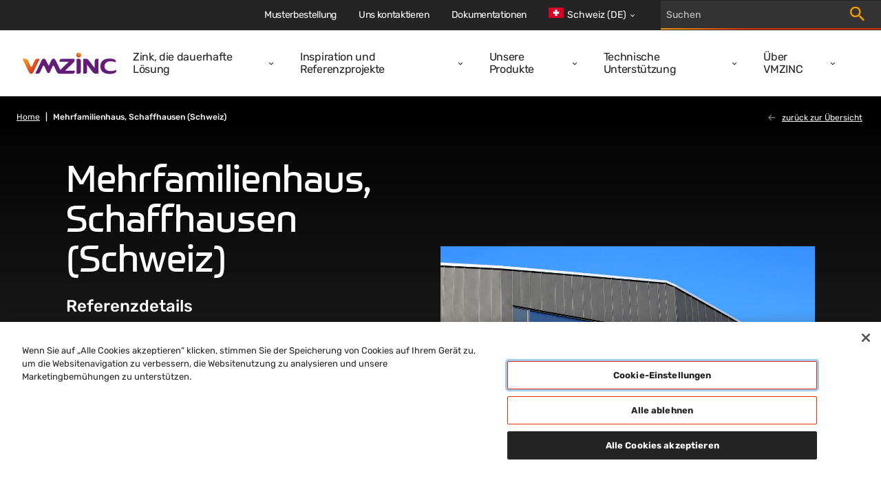

--- FILE ---
content_type: text/html; charset=utf-8
request_url: https://azu-kentico2-web-prd.azurewebsites.net/de-ch/mehrfamilienhaus,-weinsteg-8201-schaffhausen-(suisse)
body_size: 14916
content:

<!DOCTYPE html>
<html xmlns="http://www.w3.org/1999/xhtml" lang="de-CH" xml:lang="de-CH">
<head id="head">
    <meta name="viewport" content="width=device-width, initial-scale=1" />
    <meta charset="UTF-8" />
    <meta name="theme-color" content="#242424" />


    <link rel="icon" type="image/x-icon" href="/media/images/favicon.png" />

        <script src="https://cdn.cookielaw.org/scripttemplates/otSDKStub.js" data-document-language="true" type="text/javascript" charset="UTF-8" data-domain-script="7e700e02-4a71-4ebc-87a7-19637cda7f1e"></script>
        <script type="text/javascript">
            function OptanonWrapper() { }
        </script>

        

    <!-- Google Tag Manager -->
    <script>
        (function (w, d, s, l, i) {
            w[l] = w[l] || []; w[l].push({
                'gtm.start':
                    new Date().getTime(), event: 'gtm.js'
            }); var f = d.getElementsByTagName(s)[0],
                j = d.createElement(s), dl = l != 'dataLayer' ? '&l=' + l : ''; j.async = true; j.src =
                    'https://www.googletagmanager.com/gtm.js?id=' + i + dl; f.parentNode.insertBefore(j, f);
        })(window, document, 'script', 'dataLayer', 'GTM-M2P6R2S');
    </script>
    <!-- End Google Tag Manager -->

            <title>Mehrfamilienhaus, Schaffhausen (Schweiz) | VMZINC CH</title>
            <meta property='og:title' content="Mehrfamilienhaus, Schaffhausen (Schweiz) | VMZINC CH">
            <meta property="og:site_name" content="VMZINC">
            <meta property="og:image" content="https://phr-medialibrary.vmbuildings.phrasea.io/permalink/v1/1/56117/preview/DJI_0034.jpg?token=w1rcrrWPJjRCNpML9aQHSgqG5iyB4MRgqprXLhSasTmvl5Afv4sgv7zz7AugE4vu">
            <meta property="og:url" content="https://www.vmzinc.com/de-ch/mehrfamilienhaus,-weinsteg-8201-schaffhausen-(suisse)">
            <link rel="canonical" href="https://www.vmzinc.com/de-ch/mehrfamilienhaus,-weinsteg-8201-schaffhausen-(suisse)" />
            <meta property="og:type" content="Internetseite" />
    
    

    <link href="/styles/main.css?v=rMRMILojzWnO1ygrMss2LnPm9p99_rTuHHmKguX5L0k" rel="stylesheet" type="text/css" />
    
    
        <link rel="alternate" hreflang="it-CH" href="https://www.vmzinc.com/it-ch/mehrfamilienhaus,-weinsteg-8201-schaffhausen-(suis" />
        <link rel="alternate" hreflang="fr-CH" href="https://www.vmzinc.com/fr-ch/mehrfamilienhaus,-weinsteg-8201-schaffhausen-(suisse)" />
        <link rel="alternate" hreflang="de-CH" href="https://www.vmzinc.com/de-ch/mehrfamilienhaus,-weinsteg-8201-schaffhausen-(suisse)" />

</head>
<body>
        

    <!-- Google Tag Manager (noscript) -->
    <noscript>
        <iframe src="https://www.googletagmanager.com/ns.html?id=GTM-M2P6R2S" height="0" width="0" style="display:none;visibility:hidden"></iframe>
    </noscript>
    <!-- End Google Tag Manager (noscript) -->


        

    <nav class="navigation" role="navigation" aria-label="Main navigation" data-ktc-search-exclude>
        <div class="navigation__main">
            <a class="navigation__logo-link" href="/de-ch/homepage">
                <img class="navigation__logo-image" src="/media/images/logo.svg" alt="vmzinc homepage" />
            </a>
            <div class="navigation__links-wrapper">
                <button class="navigation__close-btn">
                    <svg class="icon navigation__close-icon" viewBox="0 0 16 16">
                        <use href="/sprite.svg#close-usage"></use>
                    </svg>
                </button>
                    <ul class="navigation__links">
                            <li class="navigation__item ">
                                <div class="navigation__link-wrapper">
                                    <a  class="navigation__link" href="/de-ch/nachhaltigkeit">Zink, die dauerhafte L&#xF6;sung</a>
                                        <button class="navigation__dropdown-button" aria-label="Open dropdown">
                                            <svg class="icon navigation__dropdown-icon" viewBox="0 0 8 6">
                                                <use href="/sprite.svg#carret-dropdown-usage"></use>
                                            </svg>
                                        </button>
                                </div>
                                    <div class="navigation__subnav">
                                        <ul class="navigation__subnav-list">
                                                <li class="navigation__subnav-item">
                                                    <a  class="navigation__subnav-link "  href="/de-ch/nachhaltigkeit/materialeigenschaften">
                                                        <span>Materialeigenschaften</span>
                                                        <svg class="icon navigation__arrow-icon" viewBox="0 0 12 12">
                                                            <use href="/sprite.svg#arrow-thin-usage"></use>
                                                        </svg>
                                                    </a>
                                                </li>
                                                <li class="navigation__subnav-item">
                                                    <a  class="navigation__subnav-link "  href="/de-ch/nachhaltigkeit/atouts-environnementaux-des-solutions-vmzinc/nutzung">
                                                        <span>Nutzung</span>
                                                        <svg class="icon navigation__arrow-icon" viewBox="0 0 12 12">
                                                            <use href="/sprite.svg#arrow-thin-usage"></use>
                                                        </svg>
                                                    </a>
                                                </li>
                                                <li class="navigation__subnav-item">
                                                    <a  class="navigation__subnav-link "  href="/de-ch/nachhaltigkeit/gebaeudebewertung">
                                                        <span>Geb&#xE4;udebewertung</span>
                                                        <svg class="icon navigation__arrow-icon" viewBox="0 0 12 12">
                                                            <use href="/sprite.svg#arrow-thin-usage"></use>
                                                        </svg>
                                                    </a>
                                                </li>
                                                <li class="navigation__subnav-item">
                                                    <a  class="navigation__subnav-link "  href="/de-ch/nachhaltigkeit/atouts-environnementaux-des-solutions-vmzinc/ressourcenmanagement">
                                                        <span>Ressourcen</span>
                                                        <svg class="icon navigation__arrow-icon" viewBox="0 0 12 12">
                                                            <use href="/sprite.svg#arrow-thin-usage"></use>
                                                        </svg>
                                                    </a>
                                                </li>
                                                <li class="navigation__subnav-item">
                                                    <a  class="navigation__subnav-link "  href="/de-ch/nachhaltigkeit/umweltproduktdeklarationen">
                                                        <span>EPD&#x27;s</span>
                                                        <svg class="icon navigation__arrow-icon" viewBox="0 0 12 12">
                                                            <use href="/sprite.svg#arrow-thin-usage"></use>
                                                        </svg>
                                                    </a>
                                                </li>
                                                <li class="navigation__subnav-item">
                                                    <a  class="navigation__subnav-link "  href="/de-ch/nachhaltigkeit/zink-und-das-leben">
                                                        <span>Zink und das Leben</span>
                                                        <svg class="icon navigation__arrow-icon" viewBox="0 0 12 12">
                                                            <use href="/sprite.svg#arrow-thin-usage"></use>
                                                        </svg>
                                                    </a>
                                                </li>
                                        </ul>
                                    </div>
                            </li>
                            <li class="navigation__item ">
                                <div class="navigation__link-wrapper">
                                    <a  class="navigation__link" href="/de-ch/referenzprojekte">Inspiration und Referenzprojekte</a>
                                        <button class="navigation__dropdown-button" aria-label="Open dropdown">
                                            <svg class="icon navigation__dropdown-icon" viewBox="0 0 8 6">
                                                <use href="/sprite.svg#carret-dropdown-usage"></use>
                                            </svg>
                                        </button>
                                </div>
                                    <div class="navigation__subnav">
                                        <ul class="navigation__subnav-list">
                                                <li class="navigation__subnav-item">
                                                    <a  class="navigation__subnav-link "  href="/de-ch/inspiration-und-ideen/sonderloesungen">
                                                        <span>Sonderl&#xF6;sungen</span>
                                                        <svg class="icon navigation__arrow-icon" viewBox="0 0 12 12">
                                                            <use href="/sprite.svg#arrow-thin-usage"></use>
                                                        </svg>
                                                    </a>
                                                </li>
                                                <li class="navigation__subnav-item">
                                                    <a  class="navigation__subnav-link "  href="/de-ch/referenzprojekte">
                                                        <span>Referenzprojekte</span>
                                                        <svg class="icon navigation__arrow-icon" viewBox="0 0 12 12">
                                                            <use href="/sprite.svg#arrow-thin-usage"></use>
                                                        </svg>
                                                    </a>
                                                </li>
                                                <li class="navigation__subnav-item">
                                                    <a  class="navigation__subnav-link "  href="/de-ch/new-edition-of-focus-on-zinc">
                                                        <span>Neue Ausgabe Focus on Zinc </span>
                                                        <svg class="icon navigation__arrow-icon" viewBox="0 0 12 12">
                                                            <use href="/sprite.svg#arrow-thin-usage"></use>
                                                        </svg>
                                                    </a>
                                                </li>
                                                <li class="navigation__subnav-item">
                                                    <a  class="navigation__subnav-link "  href="/de-ch/ueber-vmzinc/unser-blog">
                                                        <span>Unser Blog</span>
                                                        <svg class="icon navigation__arrow-icon" viewBox="0 0 12 12">
                                                            <use href="/sprite.svg#arrow-thin-usage"></use>
                                                        </svg>
                                                    </a>
                                                </li>
                                        </ul>
                                    </div>
                            </li>
                            <li class="navigation__item ">
                                <div class="navigation__link-wrapper">
                                    <a  class="navigation__link" href="/de-ch/solution-overview">Unsere Produkte</a>
                                        <button class="navigation__dropdown-button" aria-label="Open dropdown">
                                            <svg class="icon navigation__dropdown-icon" viewBox="0 0 8 6">
                                                <use href="/sprite.svg#carret-dropdown-usage"></use>
                                            </svg>
                                        </button>
                                </div>
                                    <div class="navigation__subnav">
                                        <ul class="navigation__subnav-list">
                                                <li class="navigation__subnav-item">
                                                    <a  class="navigation__subnav-link "  href="/de-ch/oberflaechen">
                                                        <span>Oberfl&#xE4;chen</span>
                                                        <svg class="icon navigation__arrow-icon" viewBox="0 0 12 12">
                                                            <use href="/sprite.svg#arrow-thin-usage"></use>
                                                        </svg>
                                                    </a>
                                                </li>
                                                <li class="navigation__subnav-item">
                                                    <a  class="navigation__subnav-link " data-category=112706 href="/de-ch/solution-overview?category=112706">
                                                        <span>Fassade</span>
                                                        <svg class="icon navigation__arrow-icon" viewBox="0 0 12 12">
                                                            <use href="/sprite.svg#arrow-thin-usage"></use>
                                                        </svg>
                                                    </a>
                                                </li>
                                                <li class="navigation__subnav-item">
                                                    <a  class="navigation__subnav-link " data-category=112705 href="/de-ch/solution-overview?category=112705">
                                                        <span>Bedachung</span>
                                                        <svg class="icon navigation__arrow-icon" viewBox="0 0 12 12">
                                                            <use href="/sprite.svg#arrow-thin-usage"></use>
                                                        </svg>
                                                    </a>
                                                </li>
                                                <li class="navigation__subnav-item">
                                                    <a  class="navigation__subnav-link "  href="/de-ch/dachentwaesserung">
                                                        <span>Dachentw&#xE4;sserung</span>
                                                        <svg class="icon navigation__arrow-icon" viewBox="0 0 12 12">
                                                            <use href="/sprite.svg#arrow-thin-usage"></use>
                                                        </svg>
                                                    </a>
                                                </li>
                                                <li class="navigation__subnav-item">
                                                    <a  class="navigation__subnav-link "  href="/de-ch/ornamente">
                                                        <span>Ornamente</span>
                                                        <svg class="icon navigation__arrow-icon" viewBox="0 0 12 12">
                                                            <use href="/sprite.svg#arrow-thin-usage"></use>
                                                        </svg>
                                                    </a>
                                                </li>
                                                <li class="navigation__subnav-item">
                                                    <a  class="navigation__subnav-link "  href="/de-ch/bauprofile-und-zubehoer">
                                                        <span>Bauprofile und Zubeh&#xF6;r</span>
                                                        <svg class="icon navigation__arrow-icon" viewBox="0 0 12 12">
                                                            <use href="/sprite.svg#arrow-thin-usage"></use>
                                                        </svg>
                                                    </a>
                                                </li>
                                        </ul>
                                    </div>
                            </li>
                            <li class="navigation__item ">
                                <div class="navigation__link-wrapper">
                                    <a  class="navigation__link" href="/de-ch/technische-unterstutzung">Technische Unterst&#xFC;tzung</a>
                                        <button class="navigation__dropdown-button" aria-label="Open dropdown">
                                            <svg class="icon navigation__dropdown-icon" viewBox="0 0 8 6">
                                                <use href="/sprite.svg#carret-dropdown-usage"></use>
                                            </svg>
                                        </button>
                                </div>
                                    <div class="navigation__subnav">
                                        <ul class="navigation__subnav-list">
                                                <li class="navigation__subnav-item">
                                                    <a  class="navigation__subnav-link "  href="/de-ch/technische-unterstutzung/beratung-berechnungen">
                                                        <span>Planung und Beratung</span>
                                                        <svg class="icon navigation__arrow-icon" viewBox="0 0 12 12">
                                                            <use href="/sprite.svg#arrow-thin-usage"></use>
                                                        </svg>
                                                    </a>
                                                </li>
                                                <li class="navigation__subnav-item">
                                                    <a  class="navigation__subnav-link "  href="/de-ch/technische-unterstutzung/grundlagen">
                                                        <span>Grundlagen</span>
                                                        <svg class="icon navigation__arrow-icon" viewBox="0 0 12 12">
                                                            <use href="/sprite.svg#arrow-thin-usage"></use>
                                                        </svg>
                                                    </a>
                                                </li>
                                                <li class="navigation__subnav-item">
                                                    <a  class="navigation__subnav-link "  href="/de-ch/technische-unterstutzung/schulungen">
                                                        <span>Schulungen</span>
                                                        <svg class="icon navigation__arrow-icon" viewBox="0 0 12 12">
                                                            <use href="/sprite.svg#arrow-thin-usage"></use>
                                                        </svg>
                                                    </a>
                                                </li>
                                                <li class="navigation__subnav-item">
                                                    <a  class="navigation__subnav-link "  href="/de-ch/ausfuehrung/montagefilme">
                                                        <span>Montagefilme</span>
                                                        <svg class="icon navigation__arrow-icon" viewBox="0 0 12 12">
                                                            <use href="/sprite.svg#arrow-thin-usage"></use>
                                                        </svg>
                                                    </a>
                                                </li>
                                                <li class="navigation__subnav-item">
                                                    <a  class="navigation__subnav-link "  href="/de-ch/ausfuehrung/verarbeitung">
                                                        <span>Verarbeitung</span>
                                                        <svg class="icon navigation__arrow-icon" viewBox="0 0 12 12">
                                                            <use href="/sprite.svg#arrow-thin-usage"></use>
                                                        </svg>
                                                    </a>
                                                </li>
                                                <li class="navigation__subnav-item">
                                                    <a  class="navigation__subnav-link "  href="/de-ch/distributors">
                                                        <span>Unsere Fachh&#xE4;ndler</span>
                                                        <svg class="icon navigation__arrow-icon" viewBox="0 0 12 12">
                                                            <use href="/sprite.svg#arrow-thin-usage"></use>
                                                        </svg>
                                                    </a>
                                                </li>
                                        </ul>
                                    </div>
                            </li>
                            <li class="navigation__item ">
                                <div class="navigation__link-wrapper">
                                    <a  class="navigation__link" href="/de-ch/ueber-vmzinc">&#xDC;ber VMZINC</a>
                                        <button class="navigation__dropdown-button" aria-label="Open dropdown">
                                            <svg class="icon navigation__dropdown-icon" viewBox="0 0 8 6">
                                                <use href="/sprite.svg#carret-dropdown-usage"></use>
                                            </svg>
                                        </button>
                                </div>
                                    <div class="navigation__subnav">
                                        <ul class="navigation__subnav-list">
                                                <li class="navigation__subnav-item">
                                                    <a  class="navigation__subnav-link "  href="/de-ch/ueber-vmzinc/fertigung">
                                                        <span>Fertigung von VMZINC</span>
                                                        <svg class="icon navigation__arrow-icon" viewBox="0 0 12 12">
                                                            <use href="/sprite.svg#arrow-thin-usage"></use>
                                                        </svg>
                                                    </a>
                                                </li>
                                                <li class="navigation__subnav-item">
                                                    <a  class="navigation__subnav-link "  href="/de-ch/ueber-vmzinc/unsere-geschichte">
                                                        <span>Unsere Geschichte</span>
                                                        <svg class="icon navigation__arrow-icon" viewBox="0 0 12 12">
                                                            <use href="/sprite.svg#arrow-thin-usage"></use>
                                                        </svg>
                                                    </a>
                                                </li>
                                                <li class="navigation__subnav-item">
                                                    <a  class="navigation__subnav-link "  href="/de-ch/ueber-vmzinc/qualitaet">
                                                        <span>Qualit&#xE4;t</span>
                                                        <svg class="icon navigation__arrow-icon" viewBox="0 0 12 12">
                                                            <use href="/sprite.svg#arrow-thin-usage"></use>
                                                        </svg>
                                                    </a>
                                                </li>
                                                <li class="navigation__subnav-item">
                                                    <a  class="navigation__subnav-link "  href="/de-ch/ueber-vmzinc/vm-building-solutions">
                                                        <span>&#xDC;ber VM Building Solutions</span>
                                                        <svg class="icon navigation__arrow-icon" viewBox="0 0 12 12">
                                                            <use href="/sprite.svg#arrow-thin-usage"></use>
                                                        </svg>
                                                    </a>
                                                </li>
                                                <li class="navigation__subnav-item">
                                                    <a  class="navigation__subnav-link "  href="/de-ch/verwandte-marken">
                                                        <span>Verwandte Marken: Nordic Copper</span>
                                                        <svg class="icon navigation__arrow-icon" viewBox="0 0 12 12">
                                                            <use href="/sprite.svg#arrow-thin-usage"></use>
                                                        </svg>
                                                    </a>
                                                </li>
                                                <li class="navigation__subnav-item">
                                                    <a  class="navigation__subnav-link "  href="/de-ch/nachrichten">
                                                        <span>Nachrichten</span>
                                                        <svg class="icon navigation__arrow-icon" viewBox="0 0 12 12">
                                                            <use href="/sprite.svg#arrow-thin-usage"></use>
                                                        </svg>
                                                    </a>
                                                </li>
                                                <li class="navigation__subnav-item">
                                                    <a  class="navigation__subnav-link "  href="/de-ch/partner">
                                                        <span>Partner und Verb&#xE4;nde</span>
                                                        <svg class="icon navigation__arrow-icon" viewBox="0 0 12 12">
                                                            <use href="/sprite.svg#arrow-thin-usage"></use>
                                                        </svg>
                                                    </a>
                                                </li>
                                        </ul>
                                    </div>
                            </li>
                    </ul>
                <div class="navigation__top-bar">
                        <ul class="navigation__top-bar-links">
                                <li class="navigation__top-bar-item ">
                                    <a  class="navigation__top-bar-link" href="/de-ch/bestellung-materialmuster">Musterbestellung</a>
                                </li>
                                <li class="navigation__top-bar-item ">
                                    <a  class="navigation__top-bar-link" href="/de-ch/uns-kontaktieren">Uns kontaktieren</a>
                                </li>
                                <li class="navigation__top-bar-item ">
                                    <a  class="navigation__top-bar-link" href="/de-ch/dokumentationen">Dokumentationen</a>
                                </li>
                        </ul>

                        <div class="navigation__lang-selector">

                            <button class="navigation__current-lang">
                                <div class="navigation__lang-globe">
                                    <svg xmlns="http://www.w3.org/2000/svg" viewBox="0 85.333 512 341.333"><path fill="#D80027" d="M0 85.337h512v341.326H0z"/><path fill="#FFF" d="M356.174 222.609h-66.783v-66.783h-66.782v66.783h-66.783v66.782h66.783v66.783h66.782v-66.783h66.783z"/></svg>
                                </div>
                                <span class="navigation__lang-label">Schweiz (DE)</span>
                                <svg class="icon navigation__lang-icon" viewBox="0 0 8 6">
                                    <use href="/sprite.svg#carret-dropdown-usage"></use>
                                </svg>
                            </button>

                                <div class="navigation__lang-dropdown-wrapper">
                                    <ul class="navigation__lang-dropdown">
                                            <li class="navigation__lang-item">
                                                <a class="navigation__lang-link" href="/homepage">
                                                    <div class="navigation__lang-flag">
                                                        <svg viewBox="0 0 24 24" fill="none" xmlns="http://www.w3.org/2000/svg"><path d="M12 20a7.176 7.176 0 001.7-.2L12.5 18H9v-1c0-.55.196-1.02.588-1.412A1.926 1.926 0 0111 15h2v-3h-2a.968.968 0 01-.713-.287A.968.968 0 0110 11V9h-.45c-.433 0-.8-.146-1.1-.438-.3-.291-.45-.654-.45-1.087a1.675 1.675 0 01.25-.875L9.8 4.325C8.117 4.808 6.73 5.75 5.637 7.15 4.546 8.55 4 10.167 4 12h1v-1c0-.283.096-.52.287-.713A.967.967 0 016 10h2c.283 0 .52.096.713.287.191.192.287.43.287.713v1c0 .283-.096.52-.287.713A.967.967 0 018 13v1c0 .55-.196 1.02-.588 1.412A1.926 1.926 0 016 16h-.925a8.122 8.122 0 002.875 2.9c1.217.733 2.567 1.1 4.05 1.1zm7.6-5.55a7.15 7.15 0 00.3-1.188c.067-.408.1-.829.1-1.262 0-1.867-.567-3.512-1.7-4.938C17.167 5.638 15.733 4.7 14 4.25V7c.55 0 1.02.196 1.412.588.392.391.588.862.588 1.412v2c.317 0 .6.037.85.113.25.075.492.229.725.462L19.6 14.45zM12 22a9.738 9.738 0 01-3.9-.788 10.099 10.099 0 01-3.175-2.137c-.9-.9-1.612-1.958-2.137-3.175A9.738 9.738 0 012 12a9.74 9.74 0 01.788-3.9 10.099 10.099 0 012.137-3.175c.9-.9 1.958-1.612 3.175-2.137A9.738 9.738 0 0112 2a9.74 9.74 0 013.9.788 10.098 10.098 0 013.175 2.137c.9.9 1.613 1.958 2.137 3.175A9.738 9.738 0 0122 12a9.738 9.738 0 01-.788 3.9 10.098 10.098 0 01-2.137 3.175c-.9.9-1.958 1.613-3.175 2.137A9.738 9.738 0 0112 22z" fill="currentColor"/></svg>                                                       
                                                    </div>
                                                    <span>
                                                        International
                                                    </span>
                                                </a>
                                            </li>
                                            <li class="navigation__lang-item">
                                                <a class="navigation__lang-link" href="/fr-fr/homepage">
                                                    <div class="navigation__lang-flag">
                                                        <svg xmlns="http://www.w3.org/2000/svg" viewBox="0 85.333 512 341.333"><path fill="#FFF" d="M0 85.331h512v341.337H0z"/><path fill="#0052B4" d="M0 85.331h170.663v341.337H0z"/><path fill="#D80027" d="M341.337 85.331H512v341.337H341.337z"/></svg>                                                       
                                                    </div>
                                                    <span>
                                                        France
                                                    </span>
                                                </a>
                                            </li>
                                            <li class="navigation__lang-item">
                                                <a class="navigation__lang-link" href="/pl-pl/homepage">
                                                    <div class="navigation__lang-flag">
                                                        <svg xmlns="http://www.w3.org/2000/svg" viewBox="0 85.333 512 341.333"><g fill="#FFF"><path d="M0 85.337h512v341.326H0z"/><path d="M0 85.337h512V256H0z"/></g><path fill="#D80027" d="M0 256h512v170.663H0z"/></svg>                                                       
                                                    </div>
                                                    <span>
                                                        Polska
                                                    </span>
                                                </a>
                                            </li>
                                            <li class="navigation__lang-item">
                                                <a class="navigation__lang-link" href="/en-au/homepage">
                                                    <div class="navigation__lang-flag">
                                                        <svg xmlns="http://www.w3.org/2000/svg" viewBox="0 0 513 342"><path fill="#0052B4" d="M0 0h513v342H0z"/><g fill="#FFF"><path d="M222.2 170.7c.3-.3.5-.6.8-.9-.2.3-.5.6-.8.9zM188 212.6l11 22.9 24.7-5.7-11 22.8 19.9 15.8-24.8 5.6.1 25.4-19.9-15.9-19.8 15.9.1-25.4-24.8-5.6 19.9-15.8-11.1-22.8 24.8 5.7zm197.9 28.5l5.2 10.9 11.8-2.7-5.3 10.9 9.5 7.5-11.8 2.6v12.2l-9.4-7.6-9.5 7.6.1-12.2-11.8-2.6 9.5-7.5-5.3-10.9 11.8 2.7zm-48.6-116l5.2 10.9 11.8-2.7-5.3 10.9 9.5 7.5-11.8 2.7v12.1l-9.4-7.6-9.5 7.6.1-12.1-11.9-2.7 9.5-7.5-5.3-10.9L332 136zm48.6-66.2l5.2 10.9 11.8-2.7-5.3 10.9 9.5 7.5-11.8 2.7v12.1l-9.4-7.6-9.5 7.6.1-12.1-11.8-2.7 9.5-7.5-5.3-10.9 11.8 2.7zm42.5 49.7l5.2 10.9 11.8-2.7-5.3 10.9 9.5 7.5-11.8 2.6V150l-9.4-7.6-9.5 7.6v-12.2l-11.8-2.6 9.5-7.5-5.3-10.9 11.8 2.7zM398 166.5l4.1 12.7h13.3l-10.8 7.8 4.2 12.7-10.8-7.9-10.8 7.9 4.1-12.7-10.7-7.8h13.3z"/><path d="M254.8 0v30.6l-45.1 25.1h45.1V115h-59.1l59.1 32.8v22.9h-26.7l-73.5-40.9v40.9H99v-48.6l-87.4 48.6H-1.2v-30.6L44 115H-1.2V55.7h59.1L-1.2 22.8V0h26.7L99 40.8V0h55.6v48.6L242.1 0z"/></g><path fill="#D80027" d="M142.8 0h-32v69.3h-112v32h112v69.4h32v-69.4h112v-32h-112z"/><path fill="#0052B4" d="M154.6 115l100.2 55.7v-15.8L183 115z"/><path fill="#FFF" d="M154.6 115l100.2 55.7v-15.8L183 115z"/><path d="M154.6 115l100.2 55.7v-15.8L183 115zm-83.9 0l-71.9 39.9v15.8L99 115z" fill="#D80027"/><path fill="#0052B4" d="M99 55.7L-1.2 0v15.7l71.9 40z"/><path fill="#FFF" d="M99 55.7L-1.2 0v15.7l71.9 40z"/><path d="M99 55.7L-1.2 0v15.7l71.9 40zm84 0l71.8-40V0L154.6 55.7z" fill="#D80027"/></svg>                                                       
                                                    </div>
                                                    <span>
                                                        Australia
                                                    </span>
                                                </a>
                                            </li>
                                            <li class="navigation__lang-item">
                                                <a class="navigation__lang-link" href="/en-in/homepage">
                                                    <div class="navigation__lang-flag">
                                                        <svg xmlns="http://www.w3.org/2000/svg" viewBox="0 85.333 512 341.333"><path fill="#FFF" d="M0 85.337h512v341.326H0z"/><path fill="#FF9811" d="M0 85.337h512v113.775H0z"/><path fill="#6DA544" d="M0 312.888h512v113.775H0z"/><circle fill="#0052B4" cx="256" cy="256" r="43.896"/><circle fill="#FFF" cx="256" cy="256" r="27.434"/><path fill="#0052B4" d="M256 222.146l8.464 19.195 20.855-2.268L272.927 256l12.392 16.927-20.855-2.268L256 289.854l-8.464-19.195-20.855 2.268L239.073 256l-12.392-16.927 20.855 2.268z"/></svg>                                                       
                                                    </div>
                                                    <span>
                                                        India
                                                    </span>
                                                </a>
                                            </li>
                                            <li class="navigation__lang-item">
                                                <a class="navigation__lang-link" href="/pt-pt/homepage">
                                                    <div class="navigation__lang-flag">
                                                        <svg xmlns="http://www.w3.org/2000/svg" viewBox="0 85.333 512 341.333"><path fill="#D80027" d="M0 85.337h512v341.326H0z"/><path fill="#6DA544" d="M196.641 85.337v341.326H0V85.337z"/><circle fill="#FFDA44" cx="196.641" cy="256" r="64"/><path fill="#D80027" d="M160.638 224v40.001c0 19.882 16.118 36 36 36s36-16.118 36-36V224h-72z"/><path fill="#FFF" d="M196.638 276c-6.617 0-12-5.383-12-12v-16h24.001v16c-.001 6.616-5.385 12-12.001 12z"/></svg>                                                       
                                                    </div>
                                                    <span>
                                                        Portugal
                                                    </span>
                                                </a>
                                            </li>
                                            <li class="navigation__lang-item">
                                                <a class="navigation__lang-link" href="/nl-be/homepage">
                                                    <div class="navigation__lang-flag">
                                                        <svg xmlns="http://www.w3.org/2000/svg" viewBox="0 85.333 512 341.333"><path fill="#FFDA44" d="M0 85.331h512v341.326H0z"/><path d="M0 85.331h170.663v341.337H0z"/><path fill="#D80027" d="M341.337 85.331H512v341.337H341.337z"/></svg>                                                       
                                                    </div>
                                                    <span>
                                                        Belgi&#xEB; (NL)
                                                    </span>
                                                </a>
                                            </li>
                                            <li class="navigation__lang-item">
                                                <a class="navigation__lang-link" href="/it-it/homepage">
                                                    <div class="navigation__lang-flag">
                                                        <svg xmlns="http://www.w3.org/2000/svg" viewBox="0 85.333 512 341.333"><path fill="#FFF" d="M341.334 85.33H0v341.332h512V85.33z"/><path fill="#6DA544" d="M0 85.333h170.663V426.67H0z"/><path fill="#D80027" d="M341.337 85.333H512V426.67H341.337z"/></svg>                                                       
                                                    </div>
                                                    <span>
                                                        Italia
                                                    </span>
                                                </a>
                                            </li>
                                            <li class="navigation__lang-item">
                                                <a class="navigation__lang-link" href="/fr-ch/mehrfamilienhaus,-weinsteg-8201-schaffhausen-(suisse)">
                                                    <div class="navigation__lang-flag">
                                                        <svg xmlns="http://www.w3.org/2000/svg" viewBox="0 85.333 512 341.333"><path fill="#D80027" d="M0 85.337h512v341.326H0z"/><path fill="#FFF" d="M356.174 222.609h-66.783v-66.783h-66.782v66.783h-66.783v66.782h66.783v66.783h66.782v-66.783h66.783z"/></svg>                                                       
                                                    </div>
                                                    <span>
                                                        Suisse (FR)
                                                    </span>
                                                </a>
                                            </li>
                                            <li class="navigation__lang-item">
                                                <a class="navigation__lang-link" href="/fr-be/homepage">
                                                    <div class="navigation__lang-flag">
                                                        <svg xmlns="http://www.w3.org/2000/svg" viewBox="0 85.333 512 341.333"><path fill="#FFDA44" d="M0 85.331h512v341.326H0z"/><path d="M0 85.331h170.663v341.337H0z"/><path fill="#D80027" d="M341.337 85.331H512v341.337H341.337z"/></svg>                                                       
                                                    </div>
                                                    <span>
                                                        Belgique (FR) et Luxembourg
                                                    </span>
                                                </a>
                                            </li>
                                            <li class="navigation__lang-item">
                                                <a class="navigation__lang-link" href="/lt-lt/homepage">
                                                    <div class="navigation__lang-flag">
                                                        <svg xmlns="http://www.w3.org/2000/svg" viewBox="0 85.333 512 341.333"><path fill="#6DA544" d="M0 85.337h512v341.326H0z"/><path fill="#FFDA44" d="M0 85.337h512v113.775H0z"/><path fill="#D80027" d="M0 312.888h512v113.775H0z"/></svg>                                                       
                                                    </div>
                                                    <span>
                                                        Lietuva
                                                    </span>
                                                </a>
                                            </li>
                                            <li class="navigation__lang-item">
                                                <a class="navigation__lang-link" href="/sv-se/homepage">
                                                    <div class="navigation__lang-flag">
                                                        <svg xmlns="http://www.w3.org/2000/svg" viewBox="0 85.333 512 341.333"><path fill="#0052B4" d="M0 85.333h512V426.67H0z"/><path fill="#FFDA44" d="M192 85.33h-64v138.666H0v64h128v138.666h64V287.996h320v-64H192z"/></svg>                                                       
                                                    </div>
                                                    <span>
                                                        Sverige
                                                    </span>
                                                </a>
                                            </li>
                                            <li class="navigation__lang-item">
                                                <a class="navigation__lang-link" href="/cs-cz/homepage">
                                                    <div class="navigation__lang-flag">
                                                        <svg xmlns="http://www.w3.org/2000/svg" viewBox="0 85.333 512 341.333"><path fill="#0052B4" d="M0 85.337h512v341.326H0z"/><path fill="#D80027" d="M512 256v170.663H0L215.185 256z"/><path fill="#FFF" d="M512 85.337V256H215.185L0 85.337z"/></svg>                                                       
                                                    </div>
                                                    <span>
                                                        &#x10C;esk&#xE1; republika
                                                    </span>
                                                </a>
                                            </li>
                                            <li class="navigation__lang-item">
                                                <a class="navigation__lang-link" href="/hu-hu/homepage">
                                                    <div class="navigation__lang-flag">
                                                        <svg xmlns="http://www.w3.org/2000/svg" viewBox="0 85.333 512 341.333"><path fill="#FFF" d="M0 85.337h512v341.326H0z"/><path fill="#D80027" d="M0 85.337h512v113.775H0z"/><path fill="#6DA544" d="M0 312.888h512v113.775H0z"/></svg>                                                       
                                                    </div>
                                                    <span>
                                                        Magyarorsz&#xE1;g
                                                    </span>
                                                </a>
                                            </li>
                                            <li class="navigation__lang-item">
                                                <a class="navigation__lang-link" href="/it-ch/mehrfamilienhaus,-weinsteg-8201-schaffhausen-(suis">
                                                    <div class="navigation__lang-flag">
                                                        <svg xmlns="http://www.w3.org/2000/svg" viewBox="0 85.333 512 341.333"><path fill="#D80027" d="M0 85.337h512v341.326H0z"/><path fill="#FFF" d="M356.174 222.609h-66.783v-66.783h-66.782v66.783h-66.783v66.782h66.783v66.783h66.782v-66.783h66.783z"/></svg>                                                       
                                                    </div>
                                                    <span>
                                                        Svizzera (IT)
                                                    </span>
                                                </a>
                                            </li>
                                            <li class="navigation__lang-item">
                                                <a class="navigation__lang-link" href="/da-dk/homepage">
                                                    <div class="navigation__lang-flag">
                                                        <svg xmlns="http://www.w3.org/2000/svg" viewBox="0 0 512 341.3"><path fill="#D80027" d="M0 0h512v341.3H0z"/><path fill="#FFF" d="M199 0h-78v131.7H0v78h121v131.6h78V209.7h313v-78H199z"/></svg>                                                       
                                                    </div>
                                                    <span>
                                                        Danmark
                                                    </span>
                                                </a>
                                            </li>
                                            <li class="navigation__lang-item">
                                                <a class="navigation__lang-link" href="/nl-nl/homepage">
                                                    <div class="navigation__lang-flag">
                                                        <svg xmlns="http://www.w3.org/2000/svg" viewBox="0 85.333 512 341.333"><path fill="#FFF" d="M0 85.337h512v341.326H0z"/><path fill="#A2001D" d="M0 85.337h512v113.775H0z"/><path fill="#0052B4" d="M0 312.888h512v113.775H0z"/></svg>                                                       
                                                    </div>
                                                    <span>
                                                        Nederland
                                                    </span>
                                                </a>
                                            </li>
                                            <li class="navigation__lang-item">
                                                <a class="navigation__lang-link" href="/en-gb/homepage">
                                                    <div class="navigation__lang-flag">
                                                        <svg xmlns="http://www.w3.org/2000/svg" viewBox="0 85.333 512 341.333"><path fill="#FFF" d="M0 85.333h512V426.67H0z"/><path fill="#D80027" d="M288 85.33h-64v138.666H0v64h224v138.666h64V287.996h224v-64H288z"/><path d="M393.785 315.358L512 381.034v-65.676zm-82.133 0L512 426.662v-31.474l-143.693-79.83zm146.982 111.304l-146.982-81.664v81.664z" fill="#0052B4"/><path fill="#FFF" d="M311.652 315.358L512 426.662v-31.474l-143.693-79.83z"/><path fill="#D80027" d="M311.652 315.358L512 426.662v-31.474l-143.693-79.83z"/><path d="M90.341 315.356L0 365.546v-50.19zm110.007 14.154v97.151H25.491z" fill="#0052B4"/><path fill="#D80027" d="M143.693 315.358L0 395.188v31.474l200.348-111.304z"/><path d="M118.215 196.634L0 130.958v65.676zm82.133 0L0 85.33v31.474l143.693 79.83zM53.366 85.33l146.982 81.664V85.33z" fill="#0052B4"/><path fill="#FFF" d="M200.348 196.634L0 85.33v31.474l143.693 79.83z"/><path fill="#D80027" d="M200.348 196.634L0 85.33v31.474l143.693 79.83z"/><path d="M421.659 196.636L512 146.446v50.19zm-110.007-14.154V85.331h174.857z" fill="#0052B4"/><path fill="#D80027" d="M368.307 196.634L512 116.804V85.33L311.652 196.634z"/></svg>                                                       
                                                    </div>
                                                    <span>
                                                        United Kingdom
                                                    </span>
                                                </a>
                                            </li>
                                            <li class="navigation__lang-item">
                                                <a class="navigation__lang-link" href="/de-de/homepage">
                                                    <div class="navigation__lang-flag">
                                                        <svg xmlns="http://www.w3.org/2000/svg" viewBox="0 85.333 512 341.333"><path fill="#D80027" d="M0 85.331h512v341.337H0z"/><path d="M0 85.331h512v113.775H0z"/><path fill="#FFDA44" d="M0 312.882h512v113.775H0z"/></svg>                                                       
                                                    </div>
                                                    <span>
                                                        Deutschland
                                                    </span>
                                                </a>
                                            </li>
                                            <li class="navigation__lang-item">
                                                <a class="navigation__lang-link" href="/nb-no/homepage">
                                                    <div class="navigation__lang-flag">
                                                        <svg xmlns="http://www.w3.org/2000/svg" viewBox="0 85.333 512 341.333"><path fill="#D80027" d="M0 85.334h512v341.337H0z"/><path fill="#FFF" d="M512 295.883H202.195v130.783h-79.76V295.883H0v-79.772h122.435V85.329h79.76v130.782H512v61.218z"/><path fill="#2E52B2" d="M512 234.666v42.663H183.652v149.337h-42.674V277.329H0v-42.663h140.978V85.329h42.674v149.337z"/></svg>                                                       
                                                    </div>
                                                    <span>
                                                        Norge
                                                    </span>
                                                </a>
                                            </li>
                                            <li class="navigation__lang-item">
                                                <a class="navigation__lang-link" href="/en-us/homepage">
                                                    <div class="navigation__lang-flag">
                                                        <svg xmlns="http://www.w3.org/2000/svg" viewBox="0 0 510 340"><path fill="#FFF" d="M0 0h510v340H0z"/><path d="M0 42.5h510V85H0zm0 84.9h510v42.5H0zm0 84.9h510v42.5H0zm0 85h510v42.5H0z" fill="#D80027"/><path fill="#2E52B2" d="M0 0h248.7v169.9H0z"/><path d="M95.8 68.7l-4.1 12.7H78.4l10.8 7.9-4.2 12.6 10.8-7.8 10.8 7.8-4.1-12.6 10.8-7.9H99.9zm4.1 58.5l-4.1-12.7-4.1 12.7H78.4l10.8 7.8-4.2 12.7 10.8-7.8 10.8 7.8-4.1-12.7 10.8-7.8zm-56.3 0l-4.1-12.7-4.2 12.7H22l10.8 7.8-4.1 12.7 10.8-7.8 10.7 7.8-4.1-12.7 10.8-7.8zm-4.1-58.5l-4.2 12.7H22l10.8 7.9-4.1 12.6 10.8-7.8 10.7 7.8-4.1-12.6 10.8-7.9H43.6zM95.8 23l-4.1 12.6H78.4l10.8 7.9L85 56.2l10.8-7.9 10.8 7.9-4.1-12.7 10.8-7.9H99.9zm-56.3 0l-4.2 12.6H22l10.8 7.9-4.1 12.7 10.8-7.9 10.7 7.9-4.1-12.7 10.8-7.9H43.6zm112.7 45.7l-4.1 12.7h-13.4l10.8 7.9-4.1 12.6 10.8-7.8 10.8 7.8-4.2-12.6 10.8-7.9h-13.3zm4.1 58.5l-4.1-12.7-4.1 12.7h-13.4l10.8 7.8-4.1 12.7 10.8-7.8 10.8 7.8-4.2-12.7 10.8-7.8zm56.4 0l-4.2-12.7-4.1 12.7h-13.3l10.8 7.8-4.1 12.7 10.7-7.8 10.8 7.8-4.1-12.7 10.8-7.8zm-4.2-58.5l-4.1 12.7h-13.3l10.8 7.9-4.1 12.6 10.7-7.8 10.8 7.8-4.1-12.6 10.8-7.9h-13.3zM152.2 23l-4.1 12.6h-13.4l10.8 7.9-4.1 12.7 10.8-7.9 10.8 7.9-4.2-12.7 10.8-7.9h-13.3zm56.3 0l-4.1 12.6h-13.3l10.8 7.9-4.1 12.7 10.7-7.9 10.8 7.9-4.1-12.7 10.8-7.9h-13.3z" fill="#FFF"/></svg>                                                       
                                                    </div>
                                                    <span>
                                                        United States / Canada
                                                    </span>
                                                </a>
                                            </li>
                                            <li class="navigation__lang-item">
                                                <a class="navigation__lang-link" href="/es-es/homepage">
                                                    <div class="navigation__lang-flag">
                                                        <svg xmlns="http://www.w3.org/2000/svg" viewBox="0 85.333 512 341.333"><path fill="#FFDA44" d="M0 85.331h512v341.337H0z"/><path d="M0 85.331h512v113.775H0zm0 227.551h512v113.775H0z" fill="#D80027"/></svg>                                                       
                                                    </div>
                                                    <span>
                                                        Espa&#xF1;a
                                                    </span>
                                                </a>
                                            </li>
                                            <li class="navigation__lang-item">
                                                <a class="navigation__lang-link" href="/de-at/homepage">
                                                    <div class="navigation__lang-flag">
                                                        <svg xmlns="http://www.w3.org/2000/svg" viewBox="0 0 513 342"><path fill="#FFF" d="M0 114h513v114H0z"/><path fill="#D80027" d="M0 0h513v114H0zm0 228h513v114H0z"/></svg>                                                       
                                                    </div>
                                                    <span>
                                                        &#xD6;sterreich
                                                    </span>
                                                </a>
                                            </li>
                                            <li class="navigation__lang-item">
                                                <a class="navigation__lang-link" href="/zh-cn/homepage">
                                                    <div class="navigation__lang-flag">
                                                        <svg xmlns="http://www.w3.org/2000/svg" viewBox="0 0 512 341.3"><path fill="#D80027" d="M0 0h512v341.3H0z"/><path d="M352.3 312.6L328 294.9l-24.4 17.7 9.3-28.6-24.3-17.7h30.1l9.3-28.6 9.3 28.6h30.1L343 284zm63.6-191.7l-24.4 17.7 9.3 28.6-24.3-17.7-24.4 17.7 9.3-28.6-24.3-17.7h30.1l9.3-28.6 9.3 28.6zm-48.5-63.5L343 75l9.3 28.7L328 86l-24.4 17.7 9.3-28.7-24.3-17.6h30.1l9.3-28.7 9.3 28.7zm48.5 147L391.5 222l9.3 28.7-24.3-17.7-24.4 17.7 9.3-28.7-24.3-17.6h30.1l9.3-28.7 9.3 28.7zm-248.3-140l26 80.3h84.5l-68.3 49.6 26.1 80.4-68.3-49.7-68.4 49.7 26.1-80.4L57 144.7h84.5z" fill="#FFDA44"/></svg>                                                       
                                                    </div>
                                                    <span>
                                                        &#x4E2D;&#x56FD;
                                                    </span>
                                                </a>
                                            </li>
                                    </ul>
                                </div>
                        </div>


                    <div class="search-input search-input--nav">
                        <div class="search-input__wrapper">
                            <input type="text" class="search-input__input" placeholder="Suchen"/>
                            <a href="/de-ch/search" class="search-input__init-link">
                                <span class="sr-only">Suche starten</span>
                                <svg class="icon search-input__icon" viewBox="0 0 17.49 17.49">
                                    <use href="/sprite.svg#search-nav-usage"></use>
                                </svg>
                            </a>
                        </div>
                    </div>

                </div>
            </div>


            <button class="navigation__burger-btn" aria-label="Trigger mobile navigation">
                <svg class="icon navigation__burger-icon" viewBox="0 0 20 13">
                    <use href="/sprite.svg#menu-usage"></use>
                </svg>
            </button>
        </div>
    </nav>


    <main id="main">
        
    <div class="reference-detail-page">
        <section class="section section--gradient-inverted">
            
        <div class="container container--full-width">
            <div class="breadcrumbs breadcrumbs--white">
                        <div class="breadcrumbs__item">
                            <a class="breadcrumbs__link" href="/de-ch/homepage">Home</a>
                        </div>
                        <span class="breadcrumbs__current">Mehrfamilienhaus, Schaffhausen (Schweiz)</span>
                        <a class="link link--back" href="/de-ch/referenzprojekte">
                            <svg class="icon link__arrow-icon" viewBox="0 0 12 10">
                                <use href="/sprite.svg#arrow-usage"></use>
                            </svg>
                            <span class="link__text">zur&#xFC;ck zur &#xDC;bersicht</span>
                        </a>
            </div>
        </div>

            <div class="container container--full-width">
                <div class="reference-intro">
                    <h1 class="header reference-intro__mobile-header">Mehrfamilienhaus, Schaffhausen (Schweiz)</h1>
                    
    <div class="image-gallery">
        <div class="image-gallery__container">
            <div class="swiper-container">
                <div class="swiper-wrapper">
                        <div class="swiper-slide">
                            <div class="image-gallery__image-wrapper">


                                <img class="swiper-lazy" alt="Mehrfamilienhaus, Schaffhausen (Suisse)_Image1" src="https://phr-medialibrary.vmbuildings.phrasea.io/permalink/v1/1/56103/preview/_23B9569.jpg?token=bGbpP0J8XVq8j7KSCB6MUHGjhDHBxQh7ykeDpdpB3fFAjcbS3qlCOYuqaWsyyLPd">
                                <div class="swiper-lazy-preloader"></div>
                            </div>
                        </div>
                        <div class="swiper-slide">
                            <div class="image-gallery__image-wrapper">


                                <img class="swiper-lazy" alt="Mehrfamilienhaus, Schaffhausen (Suisse)_Image2" src="https://phr-medialibrary.vmbuildings.phrasea.io/permalink/v1/1/56108/preview/_23B9593.jpg?token=8f8CCaFY0YRhf8Oeu9wmvK4xmGHdF1jfTkfV091IvaWg97ccoLyQJu8sH48kLC16">
                                <div class="swiper-lazy-preloader"></div>
                            </div>
                        </div>
                        <div class="swiper-slide">
                            <div class="image-gallery__image-wrapper">


                                <img class="swiper-lazy" alt="Mehrfamilienhaus, Schaffhausen (Suisse)_Image3" src="https://phr-medialibrary.vmbuildings.phrasea.io/permalink/v1/1/56110/preview/_23B9602.jpg?token=zvXYhPLKGKdCglqCq4i1NQN4u8pZWCjJr80DohSjknZInU13pvUU98rL0TVpwzm6">
                                <div class="swiper-lazy-preloader"></div>
                            </div>
                        </div>
                        <div class="swiper-slide">
                            <div class="image-gallery__image-wrapper">


                                <img class="swiper-lazy" alt="Mehrfamilienhaus, Schaffhausen (Suisse)_Image4" src="https://phr-medialibrary.vmbuildings.phrasea.io/permalink/v1/1/56113/preview/_23B9622.jpg?token=sZByNiUbb7SKuweRx8eSJcYM1k4j4FsF3dZFjzEkt72iVJL2dj0CvOZ3nqJ3I9E9">
                                <div class="swiper-lazy-preloader"></div>
                            </div>
                        </div>
                        <div class="swiper-slide">
                            <div class="image-gallery__image-wrapper">


                                <img class="swiper-lazy" alt="Mehrfamilienhaus, Schaffhausen (Suisse)_Image5" src="https://phr-medialibrary.vmbuildings.phrasea.io/permalink/v1/1/56115/preview/_23B9628.jpg?token=DzxytvM5n5k2LgJFHVR9aBKJQKqabWCfpr6h0UDrGOybQ0xd8uRnXw8VoLhsI6ws">
                                <div class="swiper-lazy-preloader"></div>
                            </div>
                        </div>
                        <div class="swiper-slide">
                            <div class="image-gallery__image-wrapper">


                                <img class="swiper-lazy" alt="Mehrfamilienhaus, Schaffhausen (Suisse)_Image6" src="https://phr-medialibrary.vmbuildings.phrasea.io/permalink/v1/1/56117/preview/DJI_0034.jpg?token=w1rcrrWPJjRCNpML9aQHSgqG5iyB4MRgqprXLhSasTmvl5Afv4sgv7zz7AugE4vu">
                                <div class="swiper-lazy-preloader"></div>
                            </div>
                        </div>
                </div>
            </div>
            <div class="gallery-controls">
                <button class="gallery-controls__button-prev swiper-button-disabled">
                    <svg class="icon " viewBox="0 0 12 10">
                        <use href="/sprite.svg#arrow-usage"></use>
                    </svg>
                </button>
                <button class="gallery-controls__button-next">
                    <svg class="icon " viewBox="0 0 12 10">
                        <use href="/sprite.svg#arrow-usage"></use>
                    </svg>
                </button>
            </div>
        </div>
    </div>

                    <div class="reference-intro__description">
                        <h1 class="header header--l reference-intro__header">Mehrfamilienhaus, Schaffhausen (Schweiz)</h1>
                        
    <div class="reference-details ">
        <span class="reference-details__subtitle">Referenzdetails</span>
        <ul class="reference-details__list">
                <li class="reference-details__item">
                    <span class="reference-details__label">Standort</span>
                    <span class="reference-details__text">Schaffhausen, Schweiz</span>
                </li>
                <li class="reference-details__item">
                    <span class="reference-details__label">Architekt(en)</span>
                        <span class="reference-details__text">Oechsli &amp; Partner Architekten, Rheinstrasse 17, 8201 Schaffhausen, Hr. Ehrat, info@oechslipartner.ch</span>
                </li>
                <li class="reference-details__item">
                    <span class="reference-details__label">Technik(en)</span>
                    <span class="reference-details__text">VMZINC Stehfalzdeckung</span>
                </li>
                <li class="reference-details__item">
                    <span class="reference-details__label">Oberfl&#xE4;che(n)</span>
                    <span class="reference-details__text">ANTHRA-ZINC</span>
                </li>
                <li class="reference-details__item">
                    <span class="reference-details__label">Anwendungsbereich</span>
                    <span class="reference-details__text">Fassade</span>
                </li>
                <li class="reference-details__item">
                    <span class="reference-details__label">Verarbeiter</span>
                        <span class="reference-details__text">Franz Gn&#xE4;dinger AG Wiesholz 410 8262 Ramsen cd@spenglerei-gnaedinger.ch</span>
                </li>
                <li class="reference-details__item">
                    <span class="reference-details__label">Copyright</span>
                    <span class="reference-details__text">VMZINC</span>
                </li>
        </ul>
    </div>

                        
    <div class="share-links share-links--white">
        <span class="share-links__label">Teilen auf:</span>
        <a class="share-links__link" data-share-type="linkedin">
            <span class="sr-only">Auf LinkedIn teilen</span>
            <svg class="icon share-links__icon" viewBox="0 0 16 16">
                <use href="/sprite.svg#linkedin-usage"></use>
            </svg>
        </a>
        <a class="share-links__link" data-share-type="facebook">
            <span class="sr-only">Auf Facebook teilen</span>
            <svg class="icon share-links__icon" viewBox="0 0 8 16">
                <use href="/sprite.svg#facebook-usage"></use>
            </svg>
        </a>
        <a class="share-links__link" data-share-type="twitter">
            <span class="sr-only">Auf Twitter teilen</span>
            <svg class="icon share-links__icon" viewBox="0 0 16 12">
                <use href="/sprite.svg#twitter-usage"></use>
            </svg>
        </a>
        <a class="share-links__link" data-share-type="pinterest">
            <span class="sr-only">Auf Pinterest teilen</span>
            <svg class="icon share-links__icon" viewBox="0 0 16 16">
                <use href="/sprite.svg#pinterest-usage"></use>
            </svg>
        </a>
    </div>

                    </div>
                </div>
            </div>
        </section>

        
    <section class="section section--grey" data-ref-detail-el>
        <div class="container">
            <div class="solutions-list">
                <h2 class="header header--s">Verwendete Techniken</h2>
                <div class="articles-list articles-list--grid">
                    <div class="progress-controls ">
                        <button class="progress-controls__button-prev">
                            <svg class="icon " viewBox="0 0 6 10">
                                <use href="/sprite.svg#carret-usage"></use>
                            </svg>
                        </button>
                        <div class="progress-controls__pagination-wrapper">
                            <div class="progress-controls__pagination"></div>
                        </div><button class="progress-controls__button-next">
                            <svg class="icon " viewBox="0 0 6 10">
                                <use href="/sprite.svg#carret-usage"></use>
                            </svg>
                        </button>
                    </div>
                    <div class="swiper-container">
                        <div class="swiper-wrapper">

                                <div class="swiper-slide">
                                    <a class="article-card" href="/de-ch/winkelstehfalz">
                                        <div class="article-card__image-wrapper">


                                            <img class="swiper-lazy" data-src="https://assets.fedrusinternational.be/gen/VMZINC/Images/Com/F_Standing_Seam_gymnase_paul_morin_louviers_france_1.jpg?width=360" alt="Winkelstehfalz-image">
                                            <div class="swiper-lazy-preloader"></div>
                                        </div>
                                        <div class="article-card__content">
                                                <span class="article-card__category">Fassade</span>
                                            <h3 class="article-card__title">Winkelstehfalz</h3>
                                            <div class="text text--m article-card__description"><p>Die Winkelstehfalzdeckung ist eine Variante des Doppelstehfalzes.</p>
</div>
                                            <span class="link">
                                                <span class="link__text">Mehr erfahren</span>
                                                <div class="link__icons">
                                                    <svg class="icon link__caret-icon" viewBox="0 0 6 10">
                                                        <use href="/sprite.svg#carret-usage"></use>
                                                    </svg>
                                                </div>
                                            </span>
                                        </div>
                                    </a>
                                </div>
                        </div>
                    </div>
                </div>
            </div>
        </div>
    </section>


        <section class="section section--grey">
            <div class="container">
                <div class="article-navigation">
                    
    <div class="share-links">
        <span class="share-links__label">Teilen auf:</span>
        <a class="share-links__link" data-share-type="linkedin">
            <span class="sr-only">Auf LinkedIn teilen</span>
            <svg class="icon share-links__icon" viewBox="0 0 16 16">
                <use href="/sprite.svg#linkedin-usage"></use>
            </svg>
        </a>
        <a class="share-links__link" data-share-type="facebook">
            <span class="sr-only">Auf Facebook teilen</span>
            <svg class="icon share-links__icon" viewBox="0 0 8 16">
                <use href="/sprite.svg#facebook-usage"></use>
            </svg>
        </a>
        <a class="share-links__link" data-share-type="twitter">
            <span class="sr-only">Auf Twitter teilen</span>
            <svg class="icon share-links__icon" viewBox="0 0 16 12">
                <use href="/sprite.svg#twitter-usage"></use>
            </svg>
        </a>
        <a class="share-links__link" data-share-type="pinterest">
            <span class="sr-only">Auf Pinterest teilen</span>
            <svg class="icon share-links__icon" viewBox="0 0 16 16">
                <use href="/sprite.svg#pinterest-usage"></use>
            </svg>
        </a>
    </div>

                    <a class="link link--back" href="/de-ch/referenzprojekte">
                        <svg class="icon link__arrow-icon" viewBox="0 0 12 10">
                            <use href="/sprite.svg#arrow-usage"></use>
                        </svg>
                        <span class="link__text">zur&#xFC;ck zur &#xDC;bersicht</span>
                    </a>
                </div>
            </div>
        </section>

        
    <section class="section section--gradient">
        <div class="container">
            <div class="projects-slider" id="relatedreferences">
                <h2 class="header header--s">&#xC4;hnliche Projekte</h2>
                <div class="swiper-container">
                    <div class="swiper-wrapper">
                            <div class="swiper-slide">
                                <a class="project-card" href="/de-ch/efh-fullinsdorf-(suisse)">
                                    <img class="project-card__image swiper-lazy" data-src="https://phr-medialibrary.vmbuildings.phrasea.io/permalink/v1/1/56263/preview/_23B1090.jpg?token=ih4h0zQGmwhhE03KQdYGFb4XRCsNEmbCb9QqOEmbjMItJ65hXfl0cIfhOUizNpqf" alt="Einfamilienhaus, Basel (Schweiz)_Image0">
                                    <div class="swiper-lazy-preloader"></div>
                                    <div class="project-card__content">
                                        <div class="project-card__text-wrapper">
                                            <span class="project-card__label">Einfamilienhaus</span>
                                            <h3 class="header header--s">Einfamilienhaus, Basel (Schweiz)</h3>
                                            <button class="button button--white button--large" tabindex="-1">
                                                <div class="button__background"></div>
                                                <span>Entdecken Sie dieses Projekt</span>
                                                <svg class="icon button__icon button__icon--arrow" viewBox="0 0 12 10">
                                                    <use href="/sprite.svg#arrow-usage"></use>
                                                </svg>
                                            </button>
                                        </div>
                                    </div>
                                </a>
                            </div>
                            <div class="swiper-slide">
                                <a class="project-card" href="/de-ch/mhf-wegacher-4-6,-brutten-(suisse)">
                                    <img class="project-card__image swiper-lazy" data-src="https://phr-medialibrary.vmbuildings.phrasea.io/permalink/v1/1/56086/preview/DJI_0074.jpg?token=CA3koKNaamq22Oj0j61kXoIaZOAnSuBBrqB7fJw88oqzBvptn1iG0atN2VcLdHjl" alt="Mehrfamilienhaus, Br&#xFC;tten (Schweiz)_Image1">
                                    <div class="swiper-lazy-preloader"></div>
                                    <div class="project-card__content">
                                        <div class="project-card__text-wrapper">
                                            <span class="project-card__label">Mehrfamilienh&#xE4;user</span>
                                            <h3 class="header header--s">Mehrfamilienhaus, Br&#xFC;tten (Schweiz)</h3>
                                            <button class="button button--white button--large" tabindex="-1">
                                                <div class="button__background"></div>
                                                <span>Entdecken Sie dieses Projekt</span>
                                                <svg class="icon button__icon button__icon--arrow" viewBox="0 0 12 10">
                                                    <use href="/sprite.svg#arrow-usage"></use>
                                                </svg>
                                            </button>
                                        </div>
                                    </div>
                                </a>
                            </div>
                            <div class="swiper-slide">
                                <a class="project-card" href="/de-ch/danny-lodge-(new-way-barn)-west-sussex-(uk)">
                                    <img class="project-card__image swiper-lazy" data-src="https://phr-medialibrary.vmbuildings.phrasea.io/permalink/v1/1/36140/preview/Danny_Lodge_%28New_Way_Barn%29_West_Sussex_%28UK%29.jpg?token=xyCw5AzBERMHnoDtTM87bDl3szb4oKsQiJJQB7LsGZczXfDzt9tFdDCPmEOsMXQO" alt="Danny Lodge, West Sussex (Vereinigtes K&#xF6;nigreich)_Image2">
                                    <div class="swiper-lazy-preloader"></div>
                                    <div class="project-card__content">
                                        <div class="project-card__text-wrapper">
                                            <span class="project-card__label">Einfamilienhaus</span>
                                            <h3 class="header header--s">Danny Lodge, West Sussex (Vereinigtes K&#xF6;nigreich)</h3>
                                            <button class="button button--white button--large" tabindex="-1">
                                                <div class="button__background"></div>
                                                <span>Entdecken Sie dieses Projekt</span>
                                                <svg class="icon button__icon button__icon--arrow" viewBox="0 0 12 10">
                                                    <use href="/sprite.svg#arrow-usage"></use>
                                                </svg>
                                            </button>
                                        </div>
                                    </div>
                                </a>
                            </div>
                            <div class="swiper-slide">
                                <a class="project-card" href="/de-ch/mfh-bumplizstrasse-69,-bern-(suisse)">
                                    <img class="project-card__image swiper-lazy" data-src="https://phr-medialibrary.vmbuildings.phrasea.io/permalink/v1/1/55912/preview/_23B0775.jpg?token=KwTxph7pxshZLJfjcqXB6Maa7GEcb3FiyBvGrd01EIlVzUddo5goSA7HuKbnNlqN" alt="Mehrfamilienhaus, Bern (Schweiz)_Image3">
                                    <div class="swiper-lazy-preloader"></div>
                                    <div class="project-card__content">
                                        <div class="project-card__text-wrapper">
                                            <span class="project-card__label">Mehrfamilienh&#xE4;user</span>
                                            <h3 class="header header--s">Mehrfamilienhaus, Bern (Schweiz)</h3>
                                            <button class="button button--white button--large" tabindex="-1">
                                                <div class="button__background"></div>
                                                <span>Entdecken Sie dieses Projekt</span>
                                                <svg class="icon button__icon button__icon--arrow" viewBox="0 0 12 10">
                                                    <use href="/sprite.svg#arrow-usage"></use>
                                                </svg>
                                            </button>
                                        </div>
                                    </div>
                                </a>
                            </div>

                    </div>
                    <span class="swiper-notification"></span>
                </div>
                <div class="progress-controls progress-controls--projects">
                    <button class="progress-controls__button-prev">
                        <svg class="icon " viewBox="0 0 6 10">
                            <use href="/sprite.svg#carret-usage"></use>
                        </svg>
                    </button>
                    <div class="progress-controls__pagination-wrapper">
                        <div class="progress-controls__pagination">
                            <div class="swiper-scrollbar-drag"></div>
                        </div>
                    </div><button class="progress-controls__button-next">
                        <svg class="icon " viewBox="0 0 6 10">
                            <use href="/sprite.svg#carret-usage"></use>
                        </svg>
                    </button>
                </div>
            </div>
        </div>
    </section>

        <button class="button button--scroll-to-top black">
    <span>Nach oben</span>
    <svg class="icon button__icon button__icon--arrow" width="16" height="16" viewBox="0 0 16 16" xmlns="http://www.w3.org/2000/svg">
        <path d="M0 8L1.41 9.41L7 3.83V16H9V3.83L14.58 9.42L16 8L8 0L0 8Z" />
    </svg>
</button>
    </div>

    </main>

        

    <footer class="footer" data-ktc-search-exclude>
        <div class="container container--lg">
            <div class="footer__top-wrapper">
                
                <div class="footer__top">
                    <div class="footer__top-logo-share">
                        <img class="footer__logo" alt="Wmzinc logo" data-src="/media/images/logo-wh.svg" width="138" height="32">
                        
    <div class="share-links share-links--white">
        <a href="https://www.linkedin.com/company/vmzinc/?viewAsMember=true" target="_blank" rel="noopener">
            <span class="sr-only">Folgen Sie uns auf LinkedIn</span>
            <svg class="icon share-links__icon" viewBox="0 0 21 20">
                <use href="/sprite.svg#footer-linked-in-usage"></use>
            </svg>
        </a>
        <a href="https://www.facebook.com/VMZINC.ch" target="_blank" rel="noopener">
            <span class="sr-only">Folgen Sie uns auf Facebook</span>
            <svg class="icon share-links__icon" viewBox="0 0 21 20">
                <use href="/sprite.svg#footer-fb-usage"></use>
            </svg>
        </a>
        <a href="https://twitter.com/VMZINCUK" target="_blank" rel="noopener">
            <span class="sr-only">Folgen Sie uns auf Twitter</span>
            <svg class="icon share-links__icon" viewBox="0 0 22 19">
                <use href="/sprite.svg#footer-twitter-usage"></use>
            </svg>
        </a>
        <a href="https://www.pinterest.com/vmzinc/" target="_blank" rel="noopener">
            <span class="sr-only">Folgen Sie uns auf Pinterest</span>
            <svg class="icon share-links__icon" viewBox="0 0 22 22">
                <use href="/sprite.svg#footer-pinterest-usage"></use>
            </svg>
        </a>
        <a href="https://www.instagram.com/vmbuildingsolutionsschweiz/" target="_blank" rel="noopener">
            <span class="sr-only">Folgen Sie uns auf Instagram</span>
            <svg class="icon share-links__icon" viewBox="0 0 21 20">
                <use href="/sprite.svg#footer-ig-usage"></use>
            </svg>
        </a>
        <a href="https://www.youtube.com/user/VMZINCinternational" target="_blank" rel="noopener">
            <span class="sr-only">Besuchen Sie unseren Youtube Kanal</span>
            <svg class="icon share-links__icon share-links__icon--yt" viewBox="0 0 23.23 19.5">
                <use href="/sprite.svg#footer-yt-usage"></use>
            </svg>
        </a>
    </div>

                    </div>
                    <img class="footer__line" alt="Horizontal gradient line" data-src="/media/images/footer-line.svg" width="1120" height="52">
                </div>

                <div class="footer__main-content">
                            <ul class="footer__list">
                                <li class="footer__list-item footer__list-item--dropdown" aria-label="Open dropdown" role="button">
                                    <span class="footer__list-item-link">Nachhaltigkeit</span>
                                    <span>
                                        <svg class="icon footer__list-item-link-icon" viewBox="0 0 8 6">
                                            <use href="/sprite.svg#carret-dropdown-usage"></use>
                                        </svg>
                                    </span>
                                </li>
                                    <li class="footer__dropdown">
                                        <ul class="footer__dropdown-list">
                                                <li class="footer__dropdown-list-item">
                                                    <a  href="/de-ch/nachhaltigkeit/materialeigenschaften" class="footer__dropdown-list-item-link">Werkstoff Zink</a>
                                                </li>
                                                <li class="footer__dropdown-list-item">
                                                    <a  href="/de-ch/nachhaltigkeit/atouts-environnementaux-des-solutions-vmzinc/ressourcenmanagement" class="footer__dropdown-list-item-link">Ressourcen</a>
                                                </li>
                                                <li class="footer__dropdown-list-item">
                                                    <a  href="/de-ch/nachhaltigkeit/zink-und-das-leben" class="footer__dropdown-list-item-link">Zink und das Leben</a>
                                                </li>
                                                <li class="footer__dropdown-list-item">
                                                    <a  href="/de-ch/nachhaltigkeit/umweltproduktdeklarationen" class="footer__dropdown-list-item-link">EPDs</a>
                                                </li>
                                        </ul>
                                    </li>
                            </ul>
                            <ul class="footer__list">
                                <li class="footer__list-item footer__list-item--dropdown" aria-label="Open dropdown" role="button">
                                    <span class="footer__list-item-link">Aktuelles</span>
                                    <span>
                                        <svg class="icon footer__list-item-link-icon" viewBox="0 0 8 6">
                                            <use href="/sprite.svg#carret-dropdown-usage"></use>
                                        </svg>
                                    </span>
                                </li>
                                    <li class="footer__dropdown">
                                        <ul class="footer__dropdown-list">
                                                <li class="footer__dropdown-list-item">
                                                    <a  href="/de-ch/nachrichten" class="footer__dropdown-list-item-link">Nachrichten</a>
                                                </li>
                                                <li class="footer__dropdown-list-item">
                                                    <a  href="/de-ch/ueber-vmzinc/unser-blog" class="footer__dropdown-list-item-link">Blog</a>
                                                </li>
                                        </ul>
                                    </li>
                            </ul>
                            <ul class="footer__list">
                                <li class="footer__list-item footer__list-item--dropdown" aria-label="Open dropdown" role="button">
                                    <span class="footer__list-item-link">Service</span>
                                    <span>
                                        <svg class="icon footer__list-item-link-icon" viewBox="0 0 8 6">
                                            <use href="/sprite.svg#carret-dropdown-usage"></use>
                                        </svg>
                                    </span>
                                </li>
                                    <li class="footer__dropdown">
                                        <ul class="footer__dropdown-list">
                                                <li class="footer__dropdown-list-item">
                                                    <a  href="/de-ch/ausfuehrung/verarbeitung" class="footer__dropdown-list-item-link">Hinweise</a>
                                                </li>
                                                <li class="footer__dropdown-list-item">
                                                    <a  href="/de-ch/technische-unterstutzung/schulungen" class="footer__dropdown-list-item-link">Schulungen</a>
                                                </li>
                                                <li class="footer__dropdown-list-item">
                                                    <a  href="/de-ch/ausfuehrung/montagefilme" class="footer__dropdown-list-item-link">Videos</a>
                                                </li>
                                        </ul>
                                    </li>
                            </ul>
                            <ul class="footer__list">
                                <li class="footer__list-item footer__list-item--dropdown" aria-label="Open dropdown" role="button">
                                    <span class="footer__list-item-link">Geb&#xE4;udeh&#xFC;lle</span>
                                    <span>
                                        <svg class="icon footer__list-item-link-icon" viewBox="0 0 8 6">
                                            <use href="/sprite.svg#carret-dropdown-usage"></use>
                                        </svg>
                                    </span>
                                </li>
                                    <li class="footer__dropdown">
                                        <ul class="footer__dropdown-list">
                                                <li class="footer__dropdown-list-item">
                                                    <a  href="/de-ch/solution-overview" class="footer__dropdown-list-item-link">Produkte</a>
                                                </li>
                                                <li class="footer__dropdown-list-item">
                                                    <a  href="/de-ch/referenzprojekte" class="footer__dropdown-list-item-link">Referenzen</a>
                                                </li>
                                                <li class="footer__dropdown-list-item">
                                                    <a  href="/de-ch/oberflaechen" class="footer__dropdown-list-item-link">Oberfl&#xE4;chen</a>
                                                </li>
                                        </ul>
                                    </li>
                            </ul>
                            <ul class="footer__list">
                                <li class="footer__list-item footer__list-item--dropdown" aria-label="Open dropdown" role="button">
                                    <span class="footer__list-item-link">VMZINC</span>
                                    <span>
                                        <svg class="icon footer__list-item-link-icon" viewBox="0 0 8 6">
                                            <use href="/sprite.svg#carret-dropdown-usage"></use>
                                        </svg>
                                    </span>
                                </li>
                                    <li class="footer__dropdown">
                                        <ul class="footer__dropdown-list">
                                                <li class="footer__dropdown-list-item">
                                                    <a  href="/de-ch/ueber-vmzinc" class="footer__dropdown-list-item-link">&#xDC;ber VMZINC</a>
                                                </li>
                                                <li class="footer__dropdown-list-item">
                                                    <a  href="/de-ch/impressum" class="footer__dropdown-list-item-link">Impressum</a>
                                                </li>
                                                <li class="footer__dropdown-list-item">
                                                    <a  href="/de-ch/impressum/datenschutzerklaerung" class="footer__dropdown-list-item-link">Datenschutzerkl&#xE4;rung</a>
                                                </li>
                                                <li class="footer__dropdown-list-item">
                                                    <a  href="/de-ch/impressum/agbs" class="footer__dropdown-list-item-link">AGBs</a>
                                                </li>
                                        </ul>
                                    </li>
                            </ul>
                            <ul class="footer__list">
                                <li class="footer__list-item footer__list-item--dropdown" aria-label="Open dropdown" role="button">
                                    <span class="footer__list-item-link">Kontakt</span>
                                    <span>
                                        <svg class="icon footer__list-item-link-icon" viewBox="0 0 8 6">
                                            <use href="/sprite.svg#carret-dropdown-usage"></use>
                                        </svg>
                                    </span>
                                </li>
                                    <li class="footer__dropdown">
                                        <ul class="footer__dropdown-list">
                                                <li class="footer__dropdown-list-item">
                                                    <a  href="/de-ch/uns-kontaktieren" class="footer__dropdown-list-item-link">Uns kontaktieren</a>
                                                </li>
                                                <li class="footer__dropdown-list-item">
                                                    <a  href="/de-ch/sales-people" class="footer__dropdown-list-item-link">VMZINC International</a>
                                                </li>
                                        </ul>
                                    </li>
                            </ul>
                </div>

            </div>
            
            <div class="footer__bottom">
                <div class="footer__bottom-copyright">
                    <span>Eingetragene Marken: VM Building Solutions&#xAE;, VMZINC&#xAE;, QUARTZ-ZINC&#xAE;, ANTHRA-ZINC&#xAE;, PIGMENTO&#xAE;, AZENGAR&#xAE;, ADEKA&#xAE;, PRO-ZINC&#xAE;, MOZAIK&#xAE;</span>
                </div>
                <div class="footer__bottom-logo-secondary">
                    <img alt="vm logo" data-src="/media/images/logo-secondary.svg" width="147" height="21" />
                </div>
            </div>
        </div>
    </footer>


    <script type="text/javascript" src="/Scripts/main.js?v=qj3jPvG8YDk5c_BRylC1jV-gs_Ira9puYkvpE7pQ12s"></script>

        <script type="text/javascript" src="/Scripts/ReCaptchaV3.js?v=nmWmNWxz4dPox1zgn35on5V65F2GDYrks2HMJ-h_btc"></script>

    
<script type="text/javascript" src="/Kentico.Resource/WebAnalytics/Logger.js?Culture=de-CH&amp;HttpStatus=200&amp;Value=0" async></script><script type="text/javascript" src="/Kentico.Resource/Activities/KenticoActivityLogger/Logger.js?pageIdentifier=135850" async></script><script type="text/javascript" src="/Kentico.Resource/ABTest/KenticoABTestLogger/de-CH/ConversionLogger.js" async></script></body>
</html>
